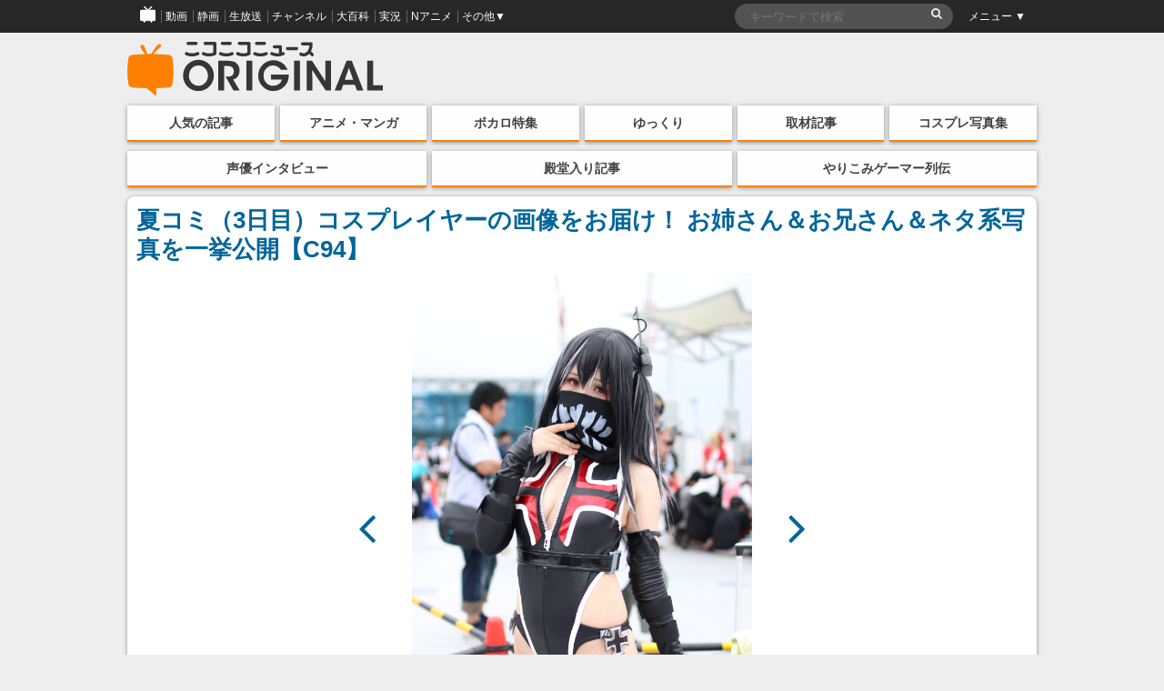

--- FILE ---
content_type: text/html; charset=UTF-8
request_url: https://originalnews.nico/124034/img_5651
body_size: 72765
content:
<!DOCTYPE html>
<html dir="ltr" lang="ja">
<head>
    <script type="text/javascript">
        window.NicoGoogleTagManagerDataLayer = [];
        var data = {};
        data.content = (function() {
            var content = {};
            content.news_site_id = 'niconewsoriginal';
            content.article_post_date = '2018-08-12';
            return content;
        })();
        window.NicoGoogleTagManagerDataLayer.push(data);
    </script>
    <!-- Google Tag Manager --><script>(function(w,d,s,l,i){w[l]=w[l]||[];w[l].push({'gtm.start':new Date().getTime(),event:'gtm.js'});var f=d.getElementsByTagName(s)[0],j=d.createElement(s),dl=l!='dataLayer'?'&l='+l:'';j.async=true;j.src='https://www.googletagmanager.com/gtm.js?id='+i+dl;f.parentNode.insertBefore(j,f);
    })(window,document,'script','NicoGoogleTagManagerDataLayer','GTM-KXT7G5G');</script>
    <!-- End Google Tag Manager -->
    <!-- Google tag (gtag.js) -->
    <script async src="https://www.googletagmanager.com/gtag/js?id=G-KVSHBB5CQJ"></script>
    <script>
        window.dataLayer = window.dataLayer || [];
        function gtag(){dataLayer.push(arguments);}
        gtag('js', new Date());
        gtag('config', 'G-KVSHBB5CQJ');
    </script>
    <meta charset="UTF-8">
    <meta http-equiv="X-UA-Compatible" content="IE=edge,chrome=1">
        
        <meta name="viewport" content="width=device-width, initial-scale=1">
    
		<!-- All in One SEO 4.1.9.4 -->
		<title>IMG_5651 | ニコニコニュース オリジナル</title>
		<meta name="robots" content="max-image-preview:large" />
		<link rel="canonical" href="https://originalnews.nico/124034/img_5651" />
		<script type="application/ld+json" class="aioseo-schema">
			{"@context":"https:\/\/schema.org","@graph":[{"@type":"WebSite","@id":"https:\/\/originalnews.nico\/#website","url":"https:\/\/originalnews.nico\/","name":"\u30cb\u30b3\u30cb\u30b3\u30cb\u30e5\u30fc\u30b9 \u30aa\u30ea\u30b8\u30ca\u30eb","description":"\u30cb\u30b3\u30cb\u30b3\u30cb\u30e5\u30fc\u30b9\u306b\u3088\u308b\u72ec\u81ea\u8a18\u4e8b\u3092\u914d\u4fe1\u3059\u308b\u30b5\u30a4\u30c8\u3067\u3059\u3002\u30a2\u30cb\u30e1\u3001\u30de\u30f3\u30ac\u3001\u793e\u4f1a\u3001\u82b8\u80fd\u3001\u653f\u6cbb\u3001\u8a00\u8ad6\u3001\u5c06\u68cb\u3001\u30b3\u30b9\u30d7\u30ec\u3001\u30b2\u30fc\u30e0\u5b9f\u6cc1\u306a\u3069\u306e\u8a71\u984c\u3092\u3001\u30cb\u30b3\u30cb\u30b3\u306a\u3089\u3067\u306f\u306e\u8996\u70b9\u3067\u304a\u5c4a\u3051\u3057\u307e\u3059\u3002","inLanguage":"ja","publisher":{"@id":"https:\/\/originalnews.nico\/#organization"}},{"@type":"Organization","@id":"https:\/\/originalnews.nico\/#organization","name":"\u30cb\u30b3\u30cb\u30b3\u30cb\u30e5\u30fc\u30b9 \u30aa\u30ea\u30b8\u30ca\u30eb","url":"https:\/\/originalnews.nico\/","logo":{"@type":"ImageObject","@id":"https:\/\/originalnews.nico\/#organizationLogo","url":"https:\/\/originalnews.nico\/wp-content\/uploads\/2018\/08\/IMG_5651.jpg"},"image":{"@id":"https:\/\/originalnews.nico\/#organizationLogo"}},{"@type":"BreadcrumbList","@id":"https:\/\/originalnews.nico\/124034\/img_5651#breadcrumblist","itemListElement":[{"@type":"ListItem","@id":"https:\/\/originalnews.nico\/#listItem","position":1,"item":{"@type":"WebPage","@id":"https:\/\/originalnews.nico\/","name":"\u30db\u30fc\u30e0","description":"\u30cb\u30b3\u30cb\u30b3\u30cb\u30e5\u30fc\u30b9\u306b\u3088\u308b\u72ec\u81ea\u8a18\u4e8b\u3092\u914d\u4fe1\u3059\u308b\u30b5\u30a4\u30c8\u3067\u3059\u3002\u30a2\u30cb\u30e1\u3001\u30de\u30f3\u30ac\u3001\u793e\u4f1a\u3001\u82b8\u80fd\u3001\u653f\u6cbb\u3001\u8a00\u8ad6\u3001\u5c06\u68cb\u3001\u30b3\u30b9\u30d7\u30ec\u3001\u30b2\u30fc\u30e0\u5b9f\u6cc1\u306a\u3069\u306e\u8a71\u984c\u3092\u3001\u30cb\u30b3\u30cb\u30b3\u306a\u3089\u3067\u306f\u306e\u8996\u70b9\u3067\u304a\u5c4a\u3051\u3057\u307e\u3059\u3002","url":"https:\/\/originalnews.nico\/"},"nextItem":"https:\/\/originalnews.nico\/124034\/img_5651#listItem"},{"@type":"ListItem","@id":"https:\/\/originalnews.nico\/124034\/img_5651#listItem","position":2,"item":{"@type":"WebPage","@id":"https:\/\/originalnews.nico\/124034\/img_5651","name":"IMG_5651","url":"https:\/\/originalnews.nico\/124034\/img_5651"},"previousItem":"https:\/\/originalnews.nico\/#listItem"}]},{"@type":"Person","@id":"https:\/\/originalnews.nico\/author\/12#author","url":"https:\/\/originalnews.nico\/author\/12","name":"originalnews_13","image":{"@type":"ImageObject","@id":"https:\/\/originalnews.nico\/124034\/img_5651#authorImage","url":"https:\/\/secure.gravatar.com\/avatar\/c8bd74aa7357c082a53cbaf1c59aafdb?s=96&d=mm&r=g","width":96,"height":96,"caption":"originalnews_13"}},{"@type":"ItemPage","@id":"https:\/\/originalnews.nico\/124034\/img_5651#itempage","url":"https:\/\/originalnews.nico\/124034\/img_5651","name":"IMG_5651 | \u30cb\u30b3\u30cb\u30b3\u30cb\u30e5\u30fc\u30b9 \u30aa\u30ea\u30b8\u30ca\u30eb","inLanguage":"ja","isPartOf":{"@id":"https:\/\/originalnews.nico\/#website"},"breadcrumb":{"@id":"https:\/\/originalnews.nico\/124034\/img_5651#breadcrumblist"},"author":"https:\/\/originalnews.nico\/author\/12#author","creator":"https:\/\/originalnews.nico\/author\/12#author","datePublished":"2018-08-12T05:38:22+09:00","dateModified":"2018-08-12T05:38:22+09:00"}]}
		</script>
		<!-- All in One SEO -->

<link rel="canonical" href="https://originalnews.nico/124034"><link rel='dns-prefetch' href='//s.w.org' />
<link rel='stylesheet' id='wp-block-library-css'  href='https://originalnews.nico/wp-includes/css/dist/block-library/style.min.css?ver=5.9.12' type='text/css' media='all' />
<link rel='stylesheet' id='wp-components-css'  href='https://originalnews.nico/wp-includes/css/dist/components/style.min.css?ver=5.9.12' type='text/css' media='all' />
<link rel='stylesheet' id='wp-block-editor-css'  href='https://originalnews.nico/wp-includes/css/dist/block-editor/style.min.css?ver=5.9.12' type='text/css' media='all' />
<link rel='stylesheet' id='wp-nux-css'  href='https://originalnews.nico/wp-includes/css/dist/nux/style.min.css?ver=5.9.12' type='text/css' media='all' />
<link rel='stylesheet' id='wp-reusable-blocks-css'  href='https://originalnews.nico/wp-includes/css/dist/reusable-blocks/style.min.css?ver=5.9.12' type='text/css' media='all' />
<link rel='stylesheet' id='wp-editor-css'  href='https://originalnews.nico/wp-includes/css/dist/editor/style.min.css?ver=5.9.12' type='text/css' media='all' />
<link rel='stylesheet' id='mux_video_block_style-css'  href='https://originalnews.nico/wp-content/plugins/ilab-media-tools/public/blocks/mediacloud-mux.blocks.style.css' type='text/css' media='all' />
<style id='global-styles-inline-css' type='text/css'>
body{--wp--preset--color--black: #000000;--wp--preset--color--cyan-bluish-gray: #abb8c3;--wp--preset--color--white: #ffffff;--wp--preset--color--pale-pink: #f78da7;--wp--preset--color--vivid-red: #cf2e2e;--wp--preset--color--luminous-vivid-orange: #ff6900;--wp--preset--color--luminous-vivid-amber: #fcb900;--wp--preset--color--light-green-cyan: #7bdcb5;--wp--preset--color--vivid-green-cyan: #00d084;--wp--preset--color--pale-cyan-blue: #8ed1fc;--wp--preset--color--vivid-cyan-blue: #0693e3;--wp--preset--color--vivid-purple: #9b51e0;--wp--preset--gradient--vivid-cyan-blue-to-vivid-purple: linear-gradient(135deg,rgba(6,147,227,1) 0%,rgb(155,81,224) 100%);--wp--preset--gradient--light-green-cyan-to-vivid-green-cyan: linear-gradient(135deg,rgb(122,220,180) 0%,rgb(0,208,130) 100%);--wp--preset--gradient--luminous-vivid-amber-to-luminous-vivid-orange: linear-gradient(135deg,rgba(252,185,0,1) 0%,rgba(255,105,0,1) 100%);--wp--preset--gradient--luminous-vivid-orange-to-vivid-red: linear-gradient(135deg,rgba(255,105,0,1) 0%,rgb(207,46,46) 100%);--wp--preset--gradient--very-light-gray-to-cyan-bluish-gray: linear-gradient(135deg,rgb(238,238,238) 0%,rgb(169,184,195) 100%);--wp--preset--gradient--cool-to-warm-spectrum: linear-gradient(135deg,rgb(74,234,220) 0%,rgb(151,120,209) 20%,rgb(207,42,186) 40%,rgb(238,44,130) 60%,rgb(251,105,98) 80%,rgb(254,248,76) 100%);--wp--preset--gradient--blush-light-purple: linear-gradient(135deg,rgb(255,206,236) 0%,rgb(152,150,240) 100%);--wp--preset--gradient--blush-bordeaux: linear-gradient(135deg,rgb(254,205,165) 0%,rgb(254,45,45) 50%,rgb(107,0,62) 100%);--wp--preset--gradient--luminous-dusk: linear-gradient(135deg,rgb(255,203,112) 0%,rgb(199,81,192) 50%,rgb(65,88,208) 100%);--wp--preset--gradient--pale-ocean: linear-gradient(135deg,rgb(255,245,203) 0%,rgb(182,227,212) 50%,rgb(51,167,181) 100%);--wp--preset--gradient--electric-grass: linear-gradient(135deg,rgb(202,248,128) 0%,rgb(113,206,126) 100%);--wp--preset--gradient--midnight: linear-gradient(135deg,rgb(2,3,129) 0%,rgb(40,116,252) 100%);--wp--preset--duotone--dark-grayscale: url('#wp-duotone-dark-grayscale');--wp--preset--duotone--grayscale: url('#wp-duotone-grayscale');--wp--preset--duotone--purple-yellow: url('#wp-duotone-purple-yellow');--wp--preset--duotone--blue-red: url('#wp-duotone-blue-red');--wp--preset--duotone--midnight: url('#wp-duotone-midnight');--wp--preset--duotone--magenta-yellow: url('#wp-duotone-magenta-yellow');--wp--preset--duotone--purple-green: url('#wp-duotone-purple-green');--wp--preset--duotone--blue-orange: url('#wp-duotone-blue-orange');--wp--preset--font-size--small: 13px;--wp--preset--font-size--medium: 20px;--wp--preset--font-size--large: 36px;--wp--preset--font-size--x-large: 42px;}.has-black-color{color: var(--wp--preset--color--black) !important;}.has-cyan-bluish-gray-color{color: var(--wp--preset--color--cyan-bluish-gray) !important;}.has-white-color{color: var(--wp--preset--color--white) !important;}.has-pale-pink-color{color: var(--wp--preset--color--pale-pink) !important;}.has-vivid-red-color{color: var(--wp--preset--color--vivid-red) !important;}.has-luminous-vivid-orange-color{color: var(--wp--preset--color--luminous-vivid-orange) !important;}.has-luminous-vivid-amber-color{color: var(--wp--preset--color--luminous-vivid-amber) !important;}.has-light-green-cyan-color{color: var(--wp--preset--color--light-green-cyan) !important;}.has-vivid-green-cyan-color{color: var(--wp--preset--color--vivid-green-cyan) !important;}.has-pale-cyan-blue-color{color: var(--wp--preset--color--pale-cyan-blue) !important;}.has-vivid-cyan-blue-color{color: var(--wp--preset--color--vivid-cyan-blue) !important;}.has-vivid-purple-color{color: var(--wp--preset--color--vivid-purple) !important;}.has-black-background-color{background-color: var(--wp--preset--color--black) !important;}.has-cyan-bluish-gray-background-color{background-color: var(--wp--preset--color--cyan-bluish-gray) !important;}.has-white-background-color{background-color: var(--wp--preset--color--white) !important;}.has-pale-pink-background-color{background-color: var(--wp--preset--color--pale-pink) !important;}.has-vivid-red-background-color{background-color: var(--wp--preset--color--vivid-red) !important;}.has-luminous-vivid-orange-background-color{background-color: var(--wp--preset--color--luminous-vivid-orange) !important;}.has-luminous-vivid-amber-background-color{background-color: var(--wp--preset--color--luminous-vivid-amber) !important;}.has-light-green-cyan-background-color{background-color: var(--wp--preset--color--light-green-cyan) !important;}.has-vivid-green-cyan-background-color{background-color: var(--wp--preset--color--vivid-green-cyan) !important;}.has-pale-cyan-blue-background-color{background-color: var(--wp--preset--color--pale-cyan-blue) !important;}.has-vivid-cyan-blue-background-color{background-color: var(--wp--preset--color--vivid-cyan-blue) !important;}.has-vivid-purple-background-color{background-color: var(--wp--preset--color--vivid-purple) !important;}.has-black-border-color{border-color: var(--wp--preset--color--black) !important;}.has-cyan-bluish-gray-border-color{border-color: var(--wp--preset--color--cyan-bluish-gray) !important;}.has-white-border-color{border-color: var(--wp--preset--color--white) !important;}.has-pale-pink-border-color{border-color: var(--wp--preset--color--pale-pink) !important;}.has-vivid-red-border-color{border-color: var(--wp--preset--color--vivid-red) !important;}.has-luminous-vivid-orange-border-color{border-color: var(--wp--preset--color--luminous-vivid-orange) !important;}.has-luminous-vivid-amber-border-color{border-color: var(--wp--preset--color--luminous-vivid-amber) !important;}.has-light-green-cyan-border-color{border-color: var(--wp--preset--color--light-green-cyan) !important;}.has-vivid-green-cyan-border-color{border-color: var(--wp--preset--color--vivid-green-cyan) !important;}.has-pale-cyan-blue-border-color{border-color: var(--wp--preset--color--pale-cyan-blue) !important;}.has-vivid-cyan-blue-border-color{border-color: var(--wp--preset--color--vivid-cyan-blue) !important;}.has-vivid-purple-border-color{border-color: var(--wp--preset--color--vivid-purple) !important;}.has-vivid-cyan-blue-to-vivid-purple-gradient-background{background: var(--wp--preset--gradient--vivid-cyan-blue-to-vivid-purple) !important;}.has-light-green-cyan-to-vivid-green-cyan-gradient-background{background: var(--wp--preset--gradient--light-green-cyan-to-vivid-green-cyan) !important;}.has-luminous-vivid-amber-to-luminous-vivid-orange-gradient-background{background: var(--wp--preset--gradient--luminous-vivid-amber-to-luminous-vivid-orange) !important;}.has-luminous-vivid-orange-to-vivid-red-gradient-background{background: var(--wp--preset--gradient--luminous-vivid-orange-to-vivid-red) !important;}.has-very-light-gray-to-cyan-bluish-gray-gradient-background{background: var(--wp--preset--gradient--very-light-gray-to-cyan-bluish-gray) !important;}.has-cool-to-warm-spectrum-gradient-background{background: var(--wp--preset--gradient--cool-to-warm-spectrum) !important;}.has-blush-light-purple-gradient-background{background: var(--wp--preset--gradient--blush-light-purple) !important;}.has-blush-bordeaux-gradient-background{background: var(--wp--preset--gradient--blush-bordeaux) !important;}.has-luminous-dusk-gradient-background{background: var(--wp--preset--gradient--luminous-dusk) !important;}.has-pale-ocean-gradient-background{background: var(--wp--preset--gradient--pale-ocean) !important;}.has-electric-grass-gradient-background{background: var(--wp--preset--gradient--electric-grass) !important;}.has-midnight-gradient-background{background: var(--wp--preset--gradient--midnight) !important;}.has-small-font-size{font-size: var(--wp--preset--font-size--small) !important;}.has-medium-font-size{font-size: var(--wp--preset--font-size--medium) !important;}.has-large-font-size{font-size: var(--wp--preset--font-size--large) !important;}.has-x-large-font-size{font-size: var(--wp--preset--font-size--x-large) !important;}
</style>
<link rel='stylesheet' id='fancybox-css'  href='https://originalnews.nico/wp-content/plugins/easy-fancybox/css/jquery.fancybox.min.css?ver=1.3.24' type='text/css' media='screen' />
<script type='text/javascript' src='https://originalnews.nico/wp-includes/js/jquery/jquery.min.js?ver=3.6.0' id='jquery-core-js'></script>
<script type='text/javascript' src='https://originalnews.nico/wp-includes/js/jquery/jquery-migrate.min.js?ver=3.3.2' id='jquery-migrate-js'></script>
<link rel="https://api.w.org/" href="https://originalnews.nico/wp-json/" /><link rel="alternate" type="application/json" href="https://originalnews.nico/wp-json/wp/v2/media/124201" /><link rel="alternate" type="application/json+oembed" href="https://originalnews.nico/wp-json/oembed/1.0/embed?url=https%3A%2F%2Foriginalnews.nico%2F124034%2Fimg_5651" />
<link rel="alternate" type="text/xml+oembed" href="https://originalnews.nico/wp-json/oembed/1.0/embed?url=https%3A%2F%2Foriginalnews.nico%2F124034%2Fimg_5651&#038;format=xml" />
<meta name="description" content="ニコニコニュースでは、毎回50万人以上の参加者が集まる同イベントの取材を実施。本記事では、会場を盛り上げたコスプレイヤーさんの写真（3日目）をお届けします。ご協力頂いたコスプレイヤーの皆さん、ありがとうございました。"><meta name="keywords" content="ニコニコニュース オリジナル,アニメ・マンガ・ゲーム,アニメ・マンガ・ゲーム,コスプレ,C94,コスプレ,コスプレイヤー,コミケ,コミックマーケット"><!-- ogp information --><meta property="og:type" content="article"/><meta property="og:title" content="夏コミ（3日目）コスプレイヤーの画像をお届け！ お姉さん＆お兄さん＆ネタ系写真を一挙公開【C94】の画像 - IMG_5651"/>
<meta property="og:url" content="https://originalnews.nico/124034/img_5651"/>
<meta property="og:image" content="https://originalnews.nico/wp-content/uploads/2018/08/IMG_5651.jpg" />
<meta property="og:site_name" content="ニコニコニュース オリジナル"/>
<meta property="og:description"
          content="ニコニコニュースでは、毎回50万人以上の参加者が集まる同イベントの取材を実施。本記事では、会場を盛り上げたコスプレイヤーさんの写真（3日目）をお届けします。ご協力頂いたコスプレイヤーの皆さん、ありがとうございました。"/>
<meta property="og:locale" content="ja_JP"><meta name="twitter:card" content="summary_large_image">
  <meta name="twitter:site" content="@nico_nico_news">
  <meta name="twitter:creator" content="@nico_nico_news"><meta name="twitter:image" content="https://originalnews.nico/wp-content/uploads/2018/08/IMG_5651.jpg"><meta name="twitter:title" content="夏コミ（3日目）コスプレイヤーの画像をお届け！ お姉さん＆お兄さん＆ネタ系写真を一挙公開【C94】の画像 - IMG_5651"><meta name="twitter:description" content="ニコニコニュースでは、毎回50万人以上の参加者が集まる同イベントの取材を実施。本記事では、会場を盛り上げたコスプレイヤーさんの写真（3日目）をお届けします。ご協力頂いたコスプレイヤーの皆さん、ありがとうございました。">    <link rel="shortcut icon" href="https://originalnews.nico/wp-content/themes/niconiconewsorg/images/pc_favicon.ico" />
    <link rel="apple-touch-icon" href="https://originalnews.nico/wp-content/themes/niconiconewsorg/images/apple-touch-icon-precomposed.png" />
        <link rel="stylesheet" href="https://originalnews.nico/wp-content/themes/niconiconewsorg/css/siteHeader.pc.css">
        <script type="text/javascript" charset="utf-8" src="https://res.ads.nicovideo.jp/assets/js/ads2.js?ref=originalnews"></script>
    <link href="//maxcdn.bootstrapcdn.com/font-awesome/4.7.0/css/font-awesome.css" rel="stylesheet">
    <link rel="stylesheet" href="https://originalnews.nico/wp-content/themes/niconiconewsorg/css/nicolib-CommonNotificationHeader.css">
    <link rel="stylesheet" href="https://originalnews.nico/wp-content/themes/niconiconewsorg/css/swiper.min.css">
    <link rel="stylesheet" href="https://originalnews.nico/wp-content/themes/niconiconewsorg/css/fontello.css">
    <link rel="stylesheet" href="https://originalnews.nico/wp-content/themes/niconiconewsorg/css/responsive.gs.12col.css">
    <link rel="stylesheet" href="https://originalnews.nico/wp-content/themes/niconiconewsorg/css/screen.css?var=202307071401">
        <link rel="alternate" type="application/rss+xml" title="RSS" href="https://originalnews.nico/feed" />
    <script src="https://originalnews.nico/wp-content/themes/niconiconewsorg/js/jquery.js"></script>
    <script src="https://originalnews.nico/wp-content/themes/niconiconewsorg/js/js.cookie.js"></script>
        <script>
    (function(i,s,o,g,r,a,m){i['GoogleAnalyticsObject']=r;i[r]=i[r]||function(){
    (i[r].q=i[r].q||[]).push(arguments)},i[r].l=1*new Date();a=s.createElement(o),
    m=s.getElementsByTagName(o)[0];a.async=1;a.src=g;m.parentNode.insertBefore(a,m)
    })(window,document,'script','https://www.google-analytics.com/analytics.js','ga');
    ga('create', 'UA-81447733-1', 'auto');
    ga('send', 'pageview', {'dimension1':'2018-08-12'});
    </script>
        <script type="text/javascript">
    window._pt_lt = new Date().getTime();
    window._pt_sp_2 = [];
    _pt_sp_2.push('setAccount,2298d706');
    _pt_sp_2.push('setSampleRate,200');
    var _protocol = (("https:" == document.location.protocol) ? " https://" : " http://");
    (function() {
        var atag = document.createElement('script'); atag.type = 'text/javascript'; atag.async = true;
        atag.src = _protocol + 'js.ptengine.jp/pta.js';
        var stag = document.createElement('script'); stag.type = 'text/javascript'; stag.async = true;
        stag.src = _protocol + 'js.ptengine.jp/pts.js';
        var s = document.getElementsByTagName('script')[0];
        s.parentNode.insertBefore(atag, s);s.parentNode.insertBefore(stag, s);
    })();
    </script>
    <script src="https://originalnews.nico/wp-content/themes/niconiconewsorg/js/common.js?202307071401"></script>
        <script src="https://originalnews.nico/wp-content/themes/niconiconewsorg/js/common_pc.js?202307071401"></script>
    	<script type="text/javascript" src="https://wktk.cdn.nimg.jp/wktkjs/3/wktk.min.js"></script>
</head>
<body id="pageTop" class="attachment attachment-template-default single single-attachment postid-124201 attachmentid-124201 attachment-jpeg">
<!-- Google Tag Manager (noscript) -->
<noscript><iframe src="https://www.googletagmanager.com/ns.html?id=GTM-KXT7G5G"
height="0" width="0" style="display:none;visibility:hidden"></iframe></noscript>
<!-- End Google Tag Manager (noscript) -->
<!--twitter-->
<script>!function(d,s,id){var js,fjs=d.getElementsByTagName(s)[0],p=/^http:/.test(d.location)?'http':'https';if(!d.getElementById(id)){js=d.createElement(s);js.id=id;js.src=p+'://platform.twitter.com/widgets.js';fjs.parentNode.insertBefore(js,fjs);}}(document, 'script', 'twitter-wjs');</script>

<!-- PCヘッダー -->
<div id="PAGEHEADMENU">
    <!-- COMMON HEAD -->
    <div id="siteHeader">
        <div id="siteHeaderInner">
            <ul class="siteHeaderGlovalNavigation">
                <li><a href="https://www.nicovideo.jp/?cmnhd_ref=device%3Dpc%26site%3Dnewsoriginal%26pos%3Dheader_servicelink"><span><img src="https://originalnews.nico/wp-content/themes/niconiconewsorg/images/niconico-icon.png" alt="niconico"></span></a></li>
                <li><a href="https://www.nicovideo.jp/video_top/?cmnhd_ref=device%3Dpc%26site%3Dnewsoriginal%26pos%3Dheader_servicelink"><span>動画</span></a></li>
                <li><a href="https://seiga.nicovideo.jp/?cmnhd_ref=device%3Dpc%26site%3Dnewsoriginal%26pos%3Dheader_servicelink"><span>静画</span></a></li>
                <li><a href="https://live.nicovideo.jp/?cmnhd_ref=device%3Dpc%26site%3Dnewsoriginal%26pos%3Dheader_servicelink"><span>生放送</span></a></li>
                <li><a href="https://ch.nicovideo.jp/?cmnhd_ref=device%3Dpc%26site%3Dnewsoriginal%26pos%3Dheader_servicelink"><span>チャンネル</span></a></li>
                <li><a href="https://dic.nicovideo.jp/?cmnhd_ref=device%3Dpc%26site%3Dnewsoriginal%26pos%3Dheader_servicelink"><span>大百科</span></a></li>
                <li><a href="https://jk.nicovideo.jp/?cmnhd_ref=device%3Dpc%26site%3Dnewsoriginal%26pos%3Dheader_servicelink"><span>実況</span></a></li>
                <li><a href="https://anime.nicovideo.jp/?cmnhd_ref=device%3Dpc%26site%3Dnewsoriginal%26pos%3Dheader_servicelink"><span>Nアニメ</span></a></li>
                <li class="siteHeaderOther" id="siteHeaderLeftMenu">
                    <a href="javascript:void(0);"><span>その他▼</span></a>
                    <ul id="siteHeaderLeftMenuContainer" style="display: none;">
                        <li><a href="https://ch.nicovideo.jp/portal/blomaga?cmnhd_ref=device%3Dpc%26site%3Dnewsoriginal%26pos%3Dheader_servicelink">ブロマガ</a></li>
                        <li><a href="https://koken.nicovideo.jp/?cmnhd_ref=device%3Dpc%26site%3Dnewsoriginal%26pos%3Dheader_servicelink">ニコニ貢献</a></li>
                        <li><a href="https://commons.nicovideo.jp/?cmnhd_ref=device%3Dpc%26site%3Dnewsoriginal%26pos%3Dheader_servicelink">コモンズ</a></li>
                        <li><a href="https://3d.nicovideo.jp/?cmnhd_ref=device%3Dpc%26site%3Dnewsoriginal%26pos%3Dheader_servicelink">ニコニ立体</a></li>
                        <li><a href="https://nicoft.io/?cmnhd_ref=device%3Dpc%26site%3Dnewsoriginal%26pos%3Dheader_servicelink">NicoFT</a></li>
                        <li><a href="https://com.nicovideo.jp/?cmnhd_ref=device%3Dpc%26site%3Dnewsoriginal%26pos%3Dheader_servicelink">コミュ二ティ</a></li>
                        <li><a href="https://news.nicovideo.jp/?cmnhd_ref=device%3Dpc%26site%3Dnewsoriginal%26pos%3Dheader_servicelink">ニュース</a></li>
                        <li><a href="https://q.nicovideo.jp/?cmnhd_ref=device%3Dpc%26site%3Dnewsoriginal%26pos%3Dheader_servicelink">ニコニコQ</a></li>
                        <li class="menuServiceList"><a href="http://site.nicovideo.jp/service_list?header">もっと見る</a></li>
                    </ul>
                </li>
            </ul>

            <div class="siteHeaderSearch">
                
<form role="search" action="https://originalnews.nico/">
  <fieldset>
    <input type="text" name="s" maxlength="2000" value="" id="search" placeholder="キーワードで検索" />
    <input type="submit" value="&#xf002;" />
  </fieldset>
</form>
            </div>

            <ul class="siteHeaderMenuList">
                <li class="siteHeaderOther" id="siteHeaderRightMenu">
                    <a href="javascript:void(0);"><span>メニュー ▼</span></a>
                    <ul style="display: none;" id="siteHeaderRightMenuContainer">
                        <li><a href="https://news.nicovideo.jp/">コメント新着</a></li>
                        <li><a href="https://news.nicovideo.jp/topiclist">トピックス</a></li>
                        <li><a href="https://news.nicovideo.jp/ranking">ランキング</a></li>
                        <li><a href="https://news.nicovideo.jp/media">配信メディア</a></li>
                        <li id="siteHeaderRightMenuUnfix" style="display: block;"><a href="javascript:void(0);">ヘッダー:<span class="siteHeaderScroll">追従</span></a></li>
                        <li id="siteHeaderRightMenuFix" style="display: none;"><a href="javascript:void(0);">ヘッダー:<span class="siteHeaderFix">固定</span></a></li>
                    </ul>
                </li>
            </ul>
        </div>
    </div>
    <!-- COMMON HEAD -->
</div>
<!-- PAGEHEADMENU -->


<div class="wrapper container"><!--wrapper container-->
        <header class="bodyHead row">
        <p class="bodyHead_logo"><a href="/" title="ニコニコニュース オリジナル"><img src="https://originalnews.nico/wp-content/themes/niconiconewsorg/images/logotype.svg" alt="ニコニコニュース オリジナル"></a></p>
        
                        <div id="pc_news_org_watch_468x60_north" style="margin-left:auto;">
        </div>
        <script type="text/javascript" charset="utf-8">
            new Ads.Advertisement({
                zone: 1322     // ゾーンID
            }).set('pc_news_org_watch_468x60_north');
        </script>
                <!-- <div class="pc_banner_468-60" style="width:404px;">
            <a class="gaTrackEvent" data-category="header_banner" data-action="1" href="https://originalnews.nico/68176" style="overflow:hidden;display:block;border-radius:5px;box-shadow:0px 1px 5px rgba(0,0,0,0.4)"><img src="https://originalnews.nico/wp-content/uploads/2017/12/C93_top-migiue_banner.jpg" alt="コミックマーケット93特集"></a>
        </div> -->
    </header>
    <nav id="top-nav" class="menu-navigation-container"><ul id="menu-navigation" class="menu"><li id="menu-item-3333" class="menu-item menu-item-type-custom menu-item-object-custom menu-item-3333"><a href="/category/ninki?ref=topbar">人気の記事</a></li>
<li id="menu-item-3334" class="menu-item menu-item-type-custom menu-item-object-custom menu-item-3334"><a href="/category/anime_manga?ref=topbar">アニメ・マンガ</a></li>
<li id="menu-item-37290" class="menu-item menu-item-type-custom menu-item-object-custom menu-item-37290"><a href="/category/niconico/vocalo_p?ref=topbar">ボカロ特集</a></li>
<li id="menu-item-37289" class="menu-item menu-item-type-custom menu-item-object-custom menu-item-37289"><a href="/tag/ゆっくり解説?ref=topbar">ゆっくり</a></li>
<li id="menu-item-3331" class="menu-item menu-item-type-custom menu-item-object-custom menu-item-3331"><a href="/category/interview?ref=topbar">取材記事</a></li>
<li id="menu-item-3332" class="menu-item menu-item-type-custom menu-item-object-custom menu-item-3332"><a href="/tag/コスプレイヤー?ref=topbar">コスプレ写真集</a></li>
</ul></nav><nav id="top-nav2" class="menu-navigation2-container"><ul id="menu-navigation2" class="menu"><li id="menu-item-37434" class="menu-item menu-item-type-custom menu-item-object-custom menu-item-37434"><a href="/tag/声優インタビュー?ref=topbar">声優インタビュー</a></li>
<li id="menu-item-40225" class="menu-item menu-item-type-custom menu-item-object-custom menu-item-40225"><a href="/category/dendo?ref=topbar">殿堂入り記事</a></li>
<li id="menu-item-37433" class="menu-item menu-item-type-custom menu-item-object-custom menu-item-37433"><a href="/tag/やりこみゲーマー列伝?ref=topbar">やりこみゲーマー列伝</a></li>
</ul></nav>
    
    <div id="singleImgWrap">
    <h1><a href="https://originalnews.nico/124034">夏コミ（3日目）コスプレイヤーの画像をお届け！ お姉さん＆お兄さん＆ネタ系写真を一挙公開【C94】</a></h1>
    <div id="mainBoard">
            <a href="https://originalnews.nico/124034/img_5649"><i class="fa fa-angle-left" aria-hidden="true"></i></a>
            <div class="mainImg">
            <a href="https://originalnews.nico/wp-content/uploads/2018/08/IMG_5651.jpg">
                <img src="https://originalnews.nico/wp-content/uploads/2018/08/IMG_5651.jpg" style="width:auto;">
                <span class="imgIndex">88 / 195</span>
            </a>
        </div>
            <a href="https://originalnews.nico/124034/img_5690"><i class="fa fa-angle-right" aria-hidden="true"></i></a>
        </div>
    <p id="imgCaption"></p>
    <ul id="gallery">
                <li><a href="https://originalnews.nico/124034/c9420046" style="background-image:url(https://originalnews.nico/wp-content/uploads/2018/08/C9420046-250x250.jpg)"></a></li>
                <li><a href="https://originalnews.nico/124034/c9420043" style="background-image:url(https://originalnews.nico/wp-content/uploads/2018/08/C9420043-250x250.jpg)"></a></li>
                <li><a href="https://originalnews.nico/124034/c9420040" style="background-image:url(https://originalnews.nico/wp-content/uploads/2018/08/C9420040-250x250.jpg)"></a></li>
                <li><a href="https://originalnews.nico/124034/c9420035" style="background-image:url(https://originalnews.nico/wp-content/uploads/2018/08/C9420035-250x250.jpg)"></a></li>
                <li><a href="https://originalnews.nico/124034/c9420028" style="background-image:url(https://originalnews.nico/wp-content/uploads/2018/08/C9420028-250x250.jpg)"></a></li>
                <li><a href="https://originalnews.nico/124034/c9420019" style="background-image:url(https://originalnews.nico/wp-content/uploads/2018/08/C9420019-250x250.jpg)"></a></li>
                <li><a href="https://originalnews.nico/124034/c9420014" style="background-image:url(https://originalnews.nico/wp-content/uploads/2018/08/C9420014-250x250.jpg)"></a></li>
                <li><a href="https://originalnews.nico/124034/c9420004" style="background-image:url(https://originalnews.nico/wp-content/uploads/2018/08/C9420004-250x250.jpg)"></a></li>
                <li><a href="https://originalnews.nico/124034/c9420132" style="background-image:url(https://originalnews.nico/wp-content/uploads/2018/08/C9420132-250x250.jpg)"></a></li>
                <li><a href="https://originalnews.nico/124034/c9420127" style="background-image:url(https://originalnews.nico/wp-content/uploads/2018/08/C9420127-250x250.jpg)"></a></li>
                <li><a href="https://originalnews.nico/124034/c9420124" style="background-image:url(https://originalnews.nico/wp-content/uploads/2018/08/C9420124-250x250.jpg)"></a></li>
                <li><a href="https://originalnews.nico/124034/c9420122" style="background-image:url(https://originalnews.nico/wp-content/uploads/2018/08/C9420122-250x250.jpg)"></a></li>
                <li><a href="https://originalnews.nico/124034/c9420147" style="background-image:url(https://originalnews.nico/wp-content/uploads/2018/08/C9420147-250x250.jpg)"></a></li>
                <li><a href="https://originalnews.nico/124034/c9420145" style="background-image:url(https://originalnews.nico/wp-content/uploads/2018/08/C9420145-250x250.jpg)"></a></li>
                <li><a href="https://originalnews.nico/124034/c9420143" style="background-image:url(https://originalnews.nico/wp-content/uploads/2018/08/C9420143-250x250.jpg)"></a></li>
                <li><a href="https://originalnews.nico/124034/c9420141" style="background-image:url(https://originalnews.nico/wp-content/uploads/2018/08/C9420141-250x250.jpg)"></a></li>
                <li><a href="https://originalnews.nico/124034/c9421138" style="background-image:url(https://originalnews.nico/wp-content/uploads/2018/08/C9421138-250x250.jpg)"></a></li>
                <li><a href="https://originalnews.nico/124034/c9421135" style="background-image:url(https://originalnews.nico/wp-content/uploads/2018/08/C9421135-250x250.jpg)"></a></li>
                <li><a href="https://originalnews.nico/124034/c9421133" style="background-image:url(https://originalnews.nico/wp-content/uploads/2018/08/C9421133-250x250.jpg)"></a></li>
                <li><a href="https://originalnews.nico/124034/c9421131" style="background-image:url(https://originalnews.nico/wp-content/uploads/2018/08/C9421131-250x250.jpg)"></a></li>
                <li><a href="https://originalnews.nico/124034/c9421123" style="background-image:url(https://originalnews.nico/wp-content/uploads/2018/08/C9421123-250x250.jpg)"></a></li>
                <li><a href="https://originalnews.nico/124034/c9421128" style="background-image:url(https://originalnews.nico/wp-content/uploads/2018/08/C9421128-250x250.jpg)"></a></li>
                <li><a href="https://originalnews.nico/124034/c9421127" style="background-image:url(https://originalnews.nico/wp-content/uploads/2018/08/C9421127-250x250.jpg)"></a></li>
                <li><a href="https://originalnews.nico/124034/c9421124" style="background-image:url(https://originalnews.nico/wp-content/uploads/2018/08/C9421124-250x250.jpg)"></a></li>
                <li><a href="https://originalnews.nico/124034/c9420800" style="background-image:url(https://originalnews.nico/wp-content/uploads/2019/08/C9420800-250x250.jpg)"></a></li>
                <li><a href="https://originalnews.nico/124034/c9420794" style="background-image:url(https://originalnews.nico/wp-content/uploads/2019/08/C9420794-250x250.jpg)"></a></li>
                <li><a href="https://originalnews.nico/124034/c9420781" style="background-image:url(https://originalnews.nico/wp-content/uploads/2019/08/C9420781-250x250.jpg)"></a></li>
                <li><a href="https://originalnews.nico/124034/c9420780" style="background-image:url(https://originalnews.nico/wp-content/uploads/2019/08/C9420780-250x250.jpg)"></a></li>
                <li><a href="https://originalnews.nico/124034/c9420874" style="background-image:url(https://originalnews.nico/wp-content/uploads/2019/08/C9420874-250x250.jpg)"></a></li>
                <li><a href="https://originalnews.nico/124034/c9420871" style="background-image:url(https://originalnews.nico/wp-content/uploads/2019/08/C9420871-250x250.jpg)"></a></li>
                <li><a href="https://originalnews.nico/124034/c9420867" style="background-image:url(https://originalnews.nico/wp-content/uploads/2019/08/C9420867-250x250.jpg)"></a></li>
                <li><a href="https://originalnews.nico/124034/c9420864" style="background-image:url(https://originalnews.nico/wp-content/uploads/2019/08/C9420864-250x250.jpg)"></a></li>
                <li><a href="https://originalnews.nico/124034/c9420884" style="background-image:url(https://originalnews.nico/wp-content/uploads/2019/08/C9420884-250x250.jpg)"></a></li>
                <li><a href="https://originalnews.nico/124034/c9420881" style="background-image:url(https://originalnews.nico/wp-content/uploads/2019/08/C9420881-250x250.jpg)"></a></li>
                <li><a href="https://originalnews.nico/124034/c9420877" style="background-image:url(https://originalnews.nico/wp-content/uploads/2019/08/C9420877-250x250.jpg)"></a></li>
                <li><a href="https://originalnews.nico/124034/c9420875" style="background-image:url(https://originalnews.nico/wp-content/uploads/2019/08/C9420875-250x250.jpg)"></a></li>
                <li><a href="https://originalnews.nico/124034/c9420978" style="background-image:url(https://originalnews.nico/wp-content/uploads/2019/08/C9420978-250x250.jpg)"></a></li>
                <li><a href="https://originalnews.nico/124034/c9420973" style="background-image:url(https://originalnews.nico/wp-content/uploads/2019/08/C9420973-250x250.jpg)"></a></li>
                <li><a href="https://originalnews.nico/124034/c9420969" style="background-image:url(https://originalnews.nico/wp-content/uploads/2019/08/C9420969-250x250.jpg)"></a></li>
                <li><a href="https://originalnews.nico/124034/c9420965" style="background-image:url(https://originalnews.nico/wp-content/uploads/2019/08/C9420965-250x250.jpg)"></a></li>
                <li><a href="https://originalnews.nico/124034/c9420830" style="background-image:url(https://originalnews.nico/wp-content/uploads/2019/08/C9420830-250x250.jpg)"></a></li>
                <li><a href="https://originalnews.nico/124034/c9420824" style="background-image:url(https://originalnews.nico/wp-content/uploads/2019/08/C9420824-250x250.jpg)"></a></li>
                <li><a href="https://originalnews.nico/124034/c9420816" style="background-image:url(https://originalnews.nico/wp-content/uploads/2019/08/C9420816-250x250.jpg)"></a></li>
                <li><a href="https://originalnews.nico/124034/c9420815" style="background-image:url(https://originalnews.nico/wp-content/uploads/2019/08/C9420815-250x250.jpg)"></a></li>
                <li><a href="https://originalnews.nico/124034/c9420850" style="background-image:url(https://originalnews.nico/wp-content/uploads/2019/08/C9420850-250x250.jpg)"></a></li>
                <li><a href="https://originalnews.nico/124034/c9420847" style="background-image:url(https://originalnews.nico/wp-content/uploads/2019/08/C9420847-250x250.jpg)"></a></li>
                <li><a href="https://originalnews.nico/124034/c9420843" style="background-image:url(https://originalnews.nico/wp-content/uploads/2019/08/C9420843-250x250.jpg)"></a></li>
                <li><a href="https://originalnews.nico/124034/c9420836" style="background-image:url(https://originalnews.nico/wp-content/uploads/2019/08/C9420836-250x250.jpg)"></a></li>
                <li><a href="https://originalnews.nico/124034/c9420753" style="background-image:url(https://originalnews.nico/wp-content/uploads/2019/08/C9420753-250x250.jpg)"></a></li>
                <li><a href="https://originalnews.nico/124034/c9420768" style="background-image:url(https://originalnews.nico/wp-content/uploads/2019/08/C9420768-250x250.jpg)"></a></li>
                <li><a href="https://originalnews.nico/124034/c9420766" style="background-image:url(https://originalnews.nico/wp-content/uploads/2019/08/C9420766-250x250.jpg)"></a></li>
                <li><a href="https://originalnews.nico/124034/c9420771" style="background-image:url(https://originalnews.nico/wp-content/uploads/2019/08/C9420771-250x250.jpg)"></a></li>
                <li><a href="https://originalnews.nico/124034/c9421013" style="background-image:url(https://originalnews.nico/wp-content/uploads/2019/08/C9421013-250x250.jpg)"></a></li>
                <li><a href="https://originalnews.nico/124034/c9421006" style="background-image:url(https://originalnews.nico/wp-content/uploads/2019/08/C9421006-250x250.jpg)"></a></li>
                <li><a href="https://originalnews.nico/124034/c9420994" style="background-image:url(https://originalnews.nico/wp-content/uploads/2019/08/C9420994-250x250.jpg)"></a></li>
                <li><a href="https://originalnews.nico/124034/c9420989" style="background-image:url(https://originalnews.nico/wp-content/uploads/2019/08/C9420989-250x250.jpg)"></a></li>
                <li><a href="https://originalnews.nico/124034/c9420707" style="background-image:url(https://originalnews.nico/wp-content/uploads/2019/08/C9420707-250x250.jpg)"></a></li>
                <li><a href="https://originalnews.nico/124034/c9420703" style="background-image:url(https://originalnews.nico/wp-content/uploads/2019/08/C9420703-250x250.jpg)"></a></li>
                <li><a href="https://originalnews.nico/124034/c9420698" style="background-image:url(https://originalnews.nico/wp-content/uploads/2019/08/C9420698-250x250.jpg)"></a></li>
                <li><a href="https://originalnews.nico/124034/c9420697" style="background-image:url(https://originalnews.nico/wp-content/uploads/2019/08/C9420697-250x250.jpg)"></a></li>
                <li><a href="https://originalnews.nico/124034/img_5902" style="background-image:url(https://originalnews.nico/wp-content/uploads/2018/08/IMG_5902-250x250.jpg)"></a></li>
                <li><a href="https://originalnews.nico/124034/img_5901" style="background-image:url(https://originalnews.nico/wp-content/uploads/2018/08/IMG_5901-250x250.jpg)"></a></li>
                <li><a href="https://originalnews.nico/124034/img_5900" style="background-image:url(https://originalnews.nico/wp-content/uploads/2018/08/IMG_5900-250x250.jpg)"></a></li>
                <li><a href="https://originalnews.nico/124034/img_5898" style="background-image:url(https://originalnews.nico/wp-content/uploads/2018/08/IMG_5898-250x250.jpg)"></a></li>
                <li><a href="https://originalnews.nico/124034/img_5815" style="background-image:url(https://originalnews.nico/wp-content/uploads/2018/08/IMG_5815-250x250.jpg)"></a></li>
                <li><a href="https://originalnews.nico/124034/img_5812" style="background-image:url(https://originalnews.nico/wp-content/uploads/2018/08/IMG_5812-250x250.jpg)"></a></li>
                <li><a href="https://originalnews.nico/124034/img_5811" style="background-image:url(https://originalnews.nico/wp-content/uploads/2018/08/IMG_5811-250x250.jpg)"></a></li>
                <li><a href="https://originalnews.nico/124034/img_5810" style="background-image:url(https://originalnews.nico/wp-content/uploads/2018/08/IMG_5810-250x250.jpg)"></a></li>
                <li><a href="https://originalnews.nico/124034/img_5873" style="background-image:url(https://originalnews.nico/wp-content/uploads/2018/08/IMG_5873-250x250.jpg)"></a></li>
                <li><a href="https://originalnews.nico/124034/img_5872" style="background-image:url(https://originalnews.nico/wp-content/uploads/2018/08/IMG_5872-250x250.jpg)"></a></li>
                <li><a href="https://originalnews.nico/124034/img_5871" style="background-image:url(https://originalnews.nico/wp-content/uploads/2018/08/IMG_5871-250x250.jpg)"></a></li>
                <li><a href="https://originalnews.nico/124034/img_5870" style="background-image:url(https://originalnews.nico/wp-content/uploads/2018/08/IMG_5870-250x250.jpg)"></a></li>
                <li><a href="https://originalnews.nico/124034/img_5869" style="background-image:url(https://originalnews.nico/wp-content/uploads/2018/08/IMG_5869-250x250.jpg)"></a></li>
                <li><a href="https://originalnews.nico/124034/img_5865" style="background-image:url(https://originalnews.nico/wp-content/uploads/2018/08/IMG_5865-250x250.jpg)"></a></li>
                <li><a href="https://originalnews.nico/124034/img_5863" style="background-image:url(https://originalnews.nico/wp-content/uploads/2018/08/IMG_5863-250x250.jpg)"></a></li>
                <li><a href="https://originalnews.nico/124034/img_5862" style="background-image:url(https://originalnews.nico/wp-content/uploads/2018/08/IMG_5862-250x250.jpg)"></a></li>
                <li><a href="https://originalnews.nico/124034/img_5713" style="background-image:url(https://originalnews.nico/wp-content/uploads/2018/08/IMG_5713-250x250.jpg)"></a></li>
                <li><a href="https://originalnews.nico/124034/img_5717" style="background-image:url(https://originalnews.nico/wp-content/uploads/2018/08/IMG_5717-250x250.jpg)"></a></li>
                <li><a href="https://originalnews.nico/124034/img_5714" style="background-image:url(https://originalnews.nico/wp-content/uploads/2018/08/IMG_5714-250x250.jpg)"></a></li>
                <li><a href="https://originalnews.nico/124034/img_5709" style="background-image:url(https://originalnews.nico/wp-content/uploads/2018/08/IMG_5709-250x250.jpg)"></a></li>
                <li><a href="https://originalnews.nico/124034/img_5632" style="background-image:url(https://originalnews.nico/wp-content/uploads/2018/08/IMG_5632-250x250.jpg)"></a></li>
                <li><a href="https://originalnews.nico/124034/img_5633" style="background-image:url(https://originalnews.nico/wp-content/uploads/2018/08/IMG_5633-250x250.jpg)"></a></li>
                <li><a href="https://originalnews.nico/124034/img_5637" style="background-image:url(https://originalnews.nico/wp-content/uploads/2018/08/IMG_5637-250x250.jpg)"></a></li>
                <li><a href="https://originalnews.nico/124034/img_5639" style="background-image:url(https://originalnews.nico/wp-content/uploads/2018/08/IMG_5639-250x250.jpg)"></a></li>
                <li><a href="https://originalnews.nico/124034/img_5646" style="background-image:url(https://originalnews.nico/wp-content/uploads/2018/08/IMG_5646-250x250.jpg)"></a></li>
                <li><a href="https://originalnews.nico/124034/img_5648" style="background-image:url(https://originalnews.nico/wp-content/uploads/2018/08/IMG_5648-250x250.jpg)"></a></li>
                <li><a href="https://originalnews.nico/124034/img_5649" style="background-image:url(https://originalnews.nico/wp-content/uploads/2018/08/IMG_5649-250x250.jpg)"></a></li>
                <li class="current"><a href="https://originalnews.nico/124034/img_5651" style="background-image:url(https://originalnews.nico/wp-content/uploads/2018/08/IMG_5651.jpg)"></a></li>
                <li><a href="https://originalnews.nico/124034/img_5690" style="background-image:url(https://originalnews.nico/wp-content/uploads/2018/08/IMG_5690-250x250.jpg)"></a></li>
                <li><a href="https://originalnews.nico/124034/img_5687" style="background-image:url(https://originalnews.nico/wp-content/uploads/2018/08/IMG_5687-250x250.jpg)"></a></li>
                <li><a href="https://originalnews.nico/124034/img_5685" style="background-image:url(https://originalnews.nico/wp-content/uploads/2018/08/IMG_5685-250x250.jpg)"></a></li>
                <li><a href="https://originalnews.nico/124034/img_5681" style="background-image:url(https://originalnews.nico/wp-content/uploads/2018/08/IMG_5681-250x250.jpg)"></a></li>
                <li><a href="https://originalnews.nico/124034/img_5593" style="background-image:url(https://originalnews.nico/wp-content/uploads/2018/08/IMG_5593-250x250.jpg)"></a></li>
                <li><a href="https://originalnews.nico/124034/img_5592" style="background-image:url(https://originalnews.nico/wp-content/uploads/2018/08/IMG_5592-250x250.jpg)"></a></li>
                <li><a href="https://originalnews.nico/124034/img_5591" style="background-image:url(https://originalnews.nico/wp-content/uploads/2018/08/IMG_5591-250x250.jpg)"></a></li>
                <li><a href="https://originalnews.nico/124034/img_5588" style="background-image:url(https://originalnews.nico/wp-content/uploads/2018/08/IMG_5588-250x250.jpg)"></a></li>
                <li><a href="https://originalnews.nico/124034/img_5618" style="background-image:url(https://originalnews.nico/wp-content/uploads/2018/08/IMG_5618-250x250.jpg)"></a></li>
                <li><a href="https://originalnews.nico/124034/img_5616" style="background-image:url(https://originalnews.nico/wp-content/uploads/2018/08/IMG_5616-250x250.jpg)"></a></li>
                <li><a href="https://originalnews.nico/124034/img_5608" style="background-image:url(https://originalnews.nico/wp-content/uploads/2018/08/IMG_5608-250x250.jpg)"></a></li>
                <li><a href="https://originalnews.nico/124034/img_5607" style="background-image:url(https://originalnews.nico/wp-content/uploads/2018/08/IMG_5607-250x250.jpg)"></a></li>
                <li><a href="https://originalnews.nico/124034/c9420681" style="background-image:url(https://originalnews.nico/wp-content/uploads/2019/08/C9420681-250x250.jpg)"></a></li>
                <li><a href="https://originalnews.nico/124034/c9420661" style="background-image:url(https://originalnews.nico/wp-content/uploads/2019/08/C9420661-250x250.jpg)"></a></li>
                <li><a href="https://originalnews.nico/124034/c9420674" style="background-image:url(https://originalnews.nico/wp-content/uploads/2019/08/C9420674-250x250.jpg)"></a></li>
                <li><a href="https://originalnews.nico/124034/c9420676" style="background-image:url(https://originalnews.nico/wp-content/uploads/2019/08/C9420676-250x250.jpg)"></a></li>
                <li><a href="https://originalnews.nico/124034/c9421073" style="background-image:url(https://originalnews.nico/wp-content/uploads/2019/08/C9421073-250x250.jpg)"></a></li>
                <li><a href="https://originalnews.nico/124034/c9421068" style="background-image:url(https://originalnews.nico/wp-content/uploads/2019/08/C9421068-250x250.jpg)"></a></li>
                <li><a href="https://originalnews.nico/124034/c9421062" style="background-image:url(https://originalnews.nico/wp-content/uploads/2019/08/C9421062-250x250.jpg)"></a></li>
                <li><a href="https://originalnews.nico/124034/c9421060" style="background-image:url(https://originalnews.nico/wp-content/uploads/2019/08/C9421060-250x250.jpg)"></a></li>
                <li><a href="https://originalnews.nico/124034/c9421042" style="background-image:url(https://originalnews.nico/wp-content/uploads/2019/08/C9421042-250x250.jpg)"></a></li>
                <li><a href="https://originalnews.nico/124034/c9421032" style="background-image:url(https://originalnews.nico/wp-content/uploads/2019/08/C9421032-250x250.jpg)"></a></li>
                <li><a href="https://originalnews.nico/124034/c9421029" style="background-image:url(https://originalnews.nico/wp-content/uploads/2019/08/C9421029-250x250.jpg)"></a></li>
                <li><a href="https://originalnews.nico/124034/c9421022" style="background-image:url(https://originalnews.nico/wp-content/uploads/2019/08/C9421022-250x250.jpg)"></a></li>
                <li><a href="https://originalnews.nico/124034/c9421107" style="background-image:url(https://originalnews.nico/wp-content/uploads/2019/08/C9421107-250x250.jpg)"></a></li>
                <li><a href="https://originalnews.nico/124034/c9421101" style="background-image:url(https://originalnews.nico/wp-content/uploads/2019/08/C9421101-250x250.jpg)"></a></li>
                <li><a href="https://originalnews.nico/124034/c9421093" style="background-image:url(https://originalnews.nico/wp-content/uploads/2019/08/C9421093-250x250.jpg)"></a></li>
                <li><a href="https://originalnews.nico/124034/c9421083" style="background-image:url(https://originalnews.nico/wp-content/uploads/2019/08/C9421083-250x250.jpg)"></a></li>
                <li><a href="https://originalnews.nico/124034/c9420959" style="background-image:url(https://originalnews.nico/wp-content/uploads/2019/08/C9420959-250x250.jpg)"></a></li>
                <li><a href="https://originalnews.nico/124034/c9420950" style="background-image:url(https://originalnews.nico/wp-content/uploads/2019/08/C9420950-250x250.jpg)"></a></li>
                <li><a href="https://originalnews.nico/124034/c9420948" style="background-image:url(https://originalnews.nico/wp-content/uploads/2019/08/C9420948-250x250.jpg)"></a></li>
                <li><a href="https://originalnews.nico/124034/c9420944" style="background-image:url(https://originalnews.nico/wp-content/uploads/2019/08/C9420944-250x250.jpg)"></a></li>
                <li><a href="https://originalnews.nico/124034/c9420929" style="background-image:url(https://originalnews.nico/wp-content/uploads/2019/08/C9420929-250x250.jpg)"></a></li>
                <li><a href="https://originalnews.nico/124034/c9420917" style="background-image:url(https://originalnews.nico/wp-content/uploads/2019/08/C9420917-250x250.jpg)"></a></li>
                <li><a href="https://originalnews.nico/124034/c9420913" style="background-image:url(https://originalnews.nico/wp-content/uploads/2019/08/C9420913-250x250.jpg)"></a></li>
                <li><a href="https://originalnews.nico/124034/c9420898" style="background-image:url(https://originalnews.nico/wp-content/uploads/2019/08/C9420898-250x250.jpg)"></a></li>
                <li><a href="https://originalnews.nico/124034/img_56021" style="background-image:url(https://originalnews.nico/wp-content/uploads/2018/08/IMG_56021-250x250.jpg)"></a></li>
                <li><a href="https://originalnews.nico/124034/img_56011" style="background-image:url(https://originalnews.nico/wp-content/uploads/2018/08/IMG_56011-e1534065998835-250x250.jpg)"></a></li>
                <li><a href="https://originalnews.nico/124034/img_56001" style="background-image:url(https://originalnews.nico/wp-content/uploads/2018/08/IMG_56001-e1534065984332-250x250.jpg)"></a></li>
                <li><a href="https://originalnews.nico/124034/img_55981" style="background-image:url(https://originalnews.nico/wp-content/uploads/2018/08/IMG_55981-250x250.jpg)"></a></li>
                <li><a href="https://originalnews.nico/124034/c9420060" style="background-image:url(https://originalnews.nico/wp-content/uploads/2018/08/C9420060-250x250.jpg)"></a></li>
                <li><a href="https://originalnews.nico/124034/c9420071" style="background-image:url(https://originalnews.nico/wp-content/uploads/2018/08/C9420071-250x250.jpg)"></a></li>
                <li><a href="https://originalnews.nico/124034/c9420069" style="background-image:url(https://originalnews.nico/wp-content/uploads/2018/08/C9420069-250x250.jpg)"></a></li>
                <li><a href="https://originalnews.nico/124034/img_5850" style="background-image:url(https://originalnews.nico/wp-content/uploads/2018/08/IMG_5850-250x250.jpg)"></a></li>
                <li><a href="https://originalnews.nico/124034/img_5849" style="background-image:url(https://originalnews.nico/wp-content/uploads/2018/08/IMG_5849-250x250.jpg)"></a></li>
                <li><a href="https://originalnews.nico/124034/img_5848" style="background-image:url(https://originalnews.nico/wp-content/uploads/2018/08/IMG_5848-250x250.jpg)"></a></li>
                <li><a href="https://originalnews.nico/124034/img_5844" style="background-image:url(https://originalnews.nico/wp-content/uploads/2018/08/IMG_5844-250x250.jpg)"></a></li>
                <li><a href="https://originalnews.nico/124034/img_5793" style="background-image:url(https://originalnews.nico/wp-content/uploads/2018/08/IMG_5793-250x250.jpg)"></a></li>
                <li><a href="https://originalnews.nico/124034/img_5792" style="background-image:url(https://originalnews.nico/wp-content/uploads/2018/08/IMG_5792-250x250.jpg)"></a></li>
                <li><a href="https://originalnews.nico/124034/img_5790" style="background-image:url(https://originalnews.nico/wp-content/uploads/2018/08/IMG_5790-250x250.jpg)"></a></li>
                <li><a href="https://originalnews.nico/124034/img_5788" style="background-image:url(https://originalnews.nico/wp-content/uploads/2018/08/IMG_5788-250x250.jpg)"></a></li>
                <li><a href="https://originalnews.nico/124034/img_5825" style="background-image:url(https://originalnews.nico/wp-content/uploads/2018/08/IMG_5825-250x250.jpg)"></a></li>
                <li><a href="https://originalnews.nico/124034/img_5824" style="background-image:url(https://originalnews.nico/wp-content/uploads/2018/08/IMG_5824-250x250.jpg)"></a></li>
                <li><a href="https://originalnews.nico/124034/img_5822" style="background-image:url(https://originalnews.nico/wp-content/uploads/2018/08/IMG_5822-250x250.jpg)"></a></li>
                <li><a href="https://originalnews.nico/124034/img_5820" style="background-image:url(https://originalnews.nico/wp-content/uploads/2018/08/IMG_5820-250x250.jpg)"></a></li>
                <li><a href="https://originalnews.nico/124034/img_5787" style="background-image:url(https://originalnews.nico/wp-content/uploads/2018/08/IMG_5787-250x250.jpg)"></a></li>
                <li><a href="https://originalnews.nico/124034/img_5786" style="background-image:url(https://originalnews.nico/wp-content/uploads/2018/08/IMG_5786-250x250.jpg)"></a></li>
                <li><a href="https://originalnews.nico/124034/img_5784-2" style="background-image:url(https://originalnews.nico/wp-content/uploads/2018/08/IMG_5784-250x250.jpg)"></a></li>
                <li><a href="https://originalnews.nico/124034/img_5781" style="background-image:url(https://originalnews.nico/wp-content/uploads/2018/08/IMG_5781-250x250.jpg)"></a></li>
                <li><a href="https://originalnews.nico/124034/img_5777" style="background-image:url(https://originalnews.nico/wp-content/uploads/2018/08/IMG_5777-250x250.jpg)"></a></li>
                <li><a href="https://originalnews.nico/124034/img_5776" style="background-image:url(https://originalnews.nico/wp-content/uploads/2018/08/IMG_5776-250x250.jpg)"></a></li>
                <li><a href="https://originalnews.nico/124034/img_5775" style="background-image:url(https://originalnews.nico/wp-content/uploads/2018/08/IMG_5775-250x250.jpg)"></a></li>
                <li><a href="https://originalnews.nico/124034/img_5774" style="background-image:url(https://originalnews.nico/wp-content/uploads/2018/08/IMG_5774-250x250.jpg)"></a></li>
                <li><a href="https://originalnews.nico/124034/img_5629" style="background-image:url(https://originalnews.nico/wp-content/uploads/2018/08/IMG_5629-250x250.jpg)"></a></li>
                <li><a href="https://originalnews.nico/124034/img_5628" style="background-image:url(https://originalnews.nico/wp-content/uploads/2018/08/IMG_5628-250x250.jpg)"></a></li>
                <li><a href="https://originalnews.nico/124034/img_5627" style="background-image:url(https://originalnews.nico/wp-content/uploads/2018/08/IMG_5627-250x250.jpg)"></a></li>
                <li><a href="https://originalnews.nico/124034/img_5624" style="background-image:url(https://originalnews.nico/wp-content/uploads/2018/08/IMG_5624-250x250.jpg)"></a></li>
                <li><a href="https://originalnews.nico/124034/img_5675" style="background-image:url(https://originalnews.nico/wp-content/uploads/2018/08/IMG_5675-250x250.jpg)"></a></li>
                <li><a href="https://originalnews.nico/124034/img_5674" style="background-image:url(https://originalnews.nico/wp-content/uploads/2018/08/IMG_5674-250x250.jpg)"></a></li>
                <li><a href="https://originalnews.nico/124034/img_5673" style="background-image:url(https://originalnews.nico/wp-content/uploads/2018/08/IMG_5673-250x250.jpg)"></a></li>
                <li><a href="https://originalnews.nico/124034/img_5672" style="background-image:url(https://originalnews.nico/wp-content/uploads/2018/08/IMG_5672-250x250.jpg)"></a></li>
                <li><a href="https://originalnews.nico/124034/img_5670" style="background-image:url(https://originalnews.nico/wp-content/uploads/2018/08/IMG_5670-250x250.jpg)"></a></li>
                <li><a href="https://originalnews.nico/124034/img_5669" style="background-image:url(https://originalnews.nico/wp-content/uploads/2018/08/IMG_5669-250x250.jpg)"></a></li>
                <li><a href="https://originalnews.nico/124034/img_5668" style="background-image:url(https://originalnews.nico/wp-content/uploads/2018/08/IMG_5668-250x250.jpg)"></a></li>
                <li><a href="https://originalnews.nico/124034/img_5665" style="background-image:url(https://originalnews.nico/wp-content/uploads/2018/08/IMG_5665-250x250.jpg)"></a></li>
                <li><a href="https://originalnews.nico/124034/img_5660" style="background-image:url(https://originalnews.nico/wp-content/uploads/2018/08/IMG_5660-250x250.jpg)"></a></li>
                <li><a href="https://originalnews.nico/124034/img_5657" style="background-image:url(https://originalnews.nico/wp-content/uploads/2018/08/IMG_5657-250x250.jpg)"></a></li>
                <li><a href="https://originalnews.nico/124034/img_5656" style="background-image:url(https://originalnews.nico/wp-content/uploads/2018/08/IMG_5656-250x250.jpg)"></a></li>
                <li><a href="https://originalnews.nico/124034/img_5654" style="background-image:url(https://originalnews.nico/wp-content/uploads/2018/08/IMG_5654-250x250.jpg)"></a></li>
                <li><a href="https://originalnews.nico/124034/img_5764" style="background-image:url(https://originalnews.nico/wp-content/uploads/2018/08/IMG_5764-250x250.jpg)"></a></li>
                <li><a href="https://originalnews.nico/124034/img_5760" style="background-image:url(https://originalnews.nico/wp-content/uploads/2018/08/IMG_5760-250x250.jpg)"></a></li>
                <li><a href="https://originalnews.nico/124034/img_5759" style="background-image:url(https://originalnews.nico/wp-content/uploads/2018/08/IMG_5759-250x250.jpg)"></a></li>
                <li><a href="https://originalnews.nico/124034/img_5758" style="background-image:url(https://originalnews.nico/wp-content/uploads/2018/08/IMG_5758-250x250.jpg)"></a></li>
                <li><a href="https://originalnews.nico/124034/img_5757" style="background-image:url(https://originalnews.nico/wp-content/uploads/2018/08/IMG_5757-250x250.jpg)"></a></li>
                <li><a href="https://originalnews.nico/124034/img_5755" style="background-image:url(https://originalnews.nico/wp-content/uploads/2018/08/IMG_5755-250x250.jpg)"></a></li>
                <li><a href="https://originalnews.nico/124034/img_5754" style="background-image:url(https://originalnews.nico/wp-content/uploads/2018/08/IMG_5754-250x250.jpg)"></a></li>
                <li><a href="https://originalnews.nico/124034/img_5753" style="background-image:url(https://originalnews.nico/wp-content/uploads/2018/08/IMG_5753-250x250.jpg)"></a></li>
                <li><a href="https://originalnews.nico/124034/img_5747" style="background-image:url(https://originalnews.nico/wp-content/uploads/2018/08/IMG_5747-250x250.jpg)"></a></li>
                <li><a href="https://originalnews.nico/124034/img_5744" style="background-image:url(https://originalnews.nico/wp-content/uploads/2018/08/IMG_5744-250x250.jpg)"></a></li>
                <li><a href="https://originalnews.nico/124034/img_5749" style="background-image:url(https://originalnews.nico/wp-content/uploads/2018/08/IMG_5749-250x250.jpg)"></a></li>
                <li><a href="https://originalnews.nico/124034/img_5748" style="background-image:url(https://originalnews.nico/wp-content/uploads/2018/08/IMG_5748-250x250.jpg)"></a></li>
                <li><a href="https://originalnews.nico/124034/img_5701-2" style="background-image:url(https://originalnews.nico/wp-content/uploads/2018/08/IMG_5701-250x250.jpg)"></a></li>
                <li><a href="https://originalnews.nico/124034/img_5700" style="background-image:url(https://originalnews.nico/wp-content/uploads/2018/08/IMG_5700-250x250.jpg)"></a></li>
                <li><a href="https://originalnews.nico/124034/img_5698" style="background-image:url(https://originalnews.nico/wp-content/uploads/2018/08/IMG_5698-250x250.jpg)"></a></li>
                <li><a href="https://originalnews.nico/124034/img_5693" style="background-image:url(https://originalnews.nico/wp-content/uploads/2018/08/IMG_5693-250x250.jpg)"></a></li>
                <li><a href="https://originalnews.nico/124034/img_5723" style="background-image:url(https://originalnews.nico/wp-content/uploads/2019/08/IMG_5723-250x250.jpg)"></a></li>
                <li><a href="https://originalnews.nico/124034/img_5724" style="background-image:url(https://originalnews.nico/wp-content/uploads/2019/08/IMG_5724-250x250.jpg)"></a></li>
                <li><a href="https://originalnews.nico/124034/img_5725" style="background-image:url(https://originalnews.nico/wp-content/uploads/2019/08/IMG_5725-250x250.jpg)"></a></li>
                <li><a href="https://originalnews.nico/124034/img_5726" style="background-image:url(https://originalnews.nico/wp-content/uploads/2019/08/IMG_5726-250x250.jpg)"></a></li>
                <li><a href="https://originalnews.nico/124034/img_5739" style="background-image:url(https://originalnews.nico/wp-content/uploads/2019/08/IMG_5739-250x250.jpg)"></a></li>
                <li><a href="https://originalnews.nico/124034/img_5735" style="background-image:url(https://originalnews.nico/wp-content/uploads/2019/08/IMG_5735-250x250.jpg)"></a></li>
                <li><a href="https://originalnews.nico/124034/img_5737" style="background-image:url(https://originalnews.nico/wp-content/uploads/2019/08/IMG_5737-250x250.jpg)"></a></li>
                <li><a href="https://originalnews.nico/124034/img_5738" style="background-image:url(https://originalnews.nico/wp-content/uploads/2019/08/IMG_5738-250x250.jpg)"></a></li>
                <li><a href="https://originalnews.nico/124034/img_5769" style="background-image:url(https://originalnews.nico/wp-content/uploads/2019/08/IMG_5769-250x250.jpg)"></a></li>
                <li><a href="https://originalnews.nico/124034/img_5768" style="background-image:url(https://originalnews.nico/wp-content/uploads/2019/08/IMG_5768-250x250.jpg)"></a></li>
                <li><a href="https://originalnews.nico/124034/img_5767" style="background-image:url(https://originalnews.nico/wp-content/uploads/2019/08/IMG_5767-250x250.jpg)"></a></li>
                <li><a href="https://originalnews.nico/124034/img_5766" style="background-image:url(https://originalnews.nico/wp-content/uploads/2019/08/IMG_5766-250x250.jpg)"></a></li>
            </ul>
</div>
  </div><!--wrapper-->
              <div class="pc_banner_728-90-foot container">
            <div id="pc_news_org_watch_728x90_south">
      </div>
      <script type="text/javascript" charset="utf-8">
          new Ads.Advertisement({
              zone: 1333     // ゾーンID
          }).set('pc_news_org_watch_728x90_south');
      </script>
      </div><!-- pc_banner_728-90 -->
      
  <footer class="bodyFoot row">
    <ul class="footerNav">
      <li><a href="http://info.nicovideo.jp/base/term.html">利用規約</a></li>
      <li><a href="http://dwango.co.jp/">運営会社</a></li>
      <li><a id="otoiawase" href="https://qa.nicovideo.jp/faq/show/10449?site_domain=default" rel="noopener" target="_blank">お問い合わせ先</a></li>
    <ul>
    <p class="copyright">&copy;DWANGO Co., Ltd.</p>
  </footer><!--bodyFoot-->

  <a href="#pageTop" id="toTop"><i class="icon icon-up-open-big" aria-hidden="true"></i></a>
  <script type='text/javascript' src='https://originalnews.nico/wp-content/plugins/easy-fancybox/js/jquery.fancybox.min.js?ver=1.3.24' id='jquery-fancybox-js'></script>
<script type='text/javascript' id='jquery-fancybox-js-after'>
var fb_timeout, fb_opts={'overlayShow':true,'hideOnOverlayClick':true,'showCloseButton':true,'margin':20,'centerOnScroll':true,'enableEscapeButton':true,'autoScale':true };
if(typeof easy_fancybox_handler==='undefined'){
var easy_fancybox_handler=function(){
jQuery('.nofancybox,a.wp-block-file__button,a.pin-it-button,a[href*="pinterest.com/pin/create"],a[href*="facebook.com/share"],a[href*="twitter.com/share"]').addClass('nolightbox');
/* IMG */
var fb_IMG_select='a[href*=".jpg"]:not(.nolightbox,li.nolightbox>a),area[href*=".jpg"]:not(.nolightbox),a[href*=".jpeg"]:not(.nolightbox,li.nolightbox>a),area[href*=".jpeg"]:not(.nolightbox),a[href*=".png"]:not(.nolightbox,li.nolightbox>a),area[href*=".png"]:not(.nolightbox)';
jQuery(fb_IMG_select).addClass('fancybox image');
var fb_IMG_sections=jQuery('.gallery,.wp-block-gallery,.tiled-gallery,.wp-block-jetpack-tiled-gallery');
fb_IMG_sections.each(function(){jQuery(this).find(fb_IMG_select).attr('rel','gallery-'+fb_IMG_sections.index(this));});
jQuery('a.fancybox,area.fancybox,li.fancybox a').each(function(){jQuery(this).fancybox(jQuery.extend({},fb_opts,{'transitionIn':'elastic','easingIn':'easeOutBack','transitionOut':'elastic','easingOut':'easeInBack','opacity':false,'hideOnContentClick':false,'titleShow':true,'titlePosition':'over','titleFromAlt':true,'showNavArrows':true,'enableKeyboardNav':true,'cyclic':true}))});};
jQuery('a.fancybox-close').on('click',function(e){e.preventDefault();jQuery.fancybox.close()});
};
var easy_fancybox_auto=function(){setTimeout(function(){jQuery('#fancybox-auto').trigger('click')},1000);};
jQuery(easy_fancybox_handler);jQuery(document).on('post-load',easy_fancybox_handler);
jQuery(easy_fancybox_auto);
</script>
<script type='text/javascript' src='https://originalnews.nico/wp-content/plugins/easy-fancybox/js/jquery.easing.min.js?ver=1.4.1' id='jquery-easing-js'></script>
    <script src="https://originalnews.nico/wp-content/themes/niconiconewsorg/js/siteHeader.pc.min.js"></script>
    <script src="https://originalnews.nico/wp-content/themes/niconiconewsorg/js/swiper.jquery.js"></script>
  <script src="https://originalnews.nico/wp-content/themes/niconiconewsorg/js/script.js"></script>
  <script type="text/javascript">
  var _touch = ('ontouchstart' in document) ? 'touchend' : 'click';
  jQuery(document).ready(function(){
    jQuery("#tab1-btn > span").on(_touch,function(){
      jQuery("#tab1").css("display", "block");
      jQuery("#tab2").css("display", "none");
      jQuery("#tab1").addClass("active-in");
      jQuery("#tab2").removeClass("active-in");
      jQuery("#tab1-btn").addClass("active");
      jQuery("#tab2-btn").removeClass("active");
    });
  });

  jQuery(document).ready(function(){
    jQuery("#tab2-btn > span").on(_touch,function(){
      jQuery("#tab2").css("display", "block");
      jQuery("#tab1").css("display", "none");
      jQuery("#tab2").addClass("active-in");
      jQuery("#tab1").removeClass("active-in");
      jQuery("#tab2-btn").addClass("active");
      jQuery("#tab1-btn").removeClass("active");
    });
  });
</script>


  <!--facebook-->
<div id="fb-root"></div>
<script>(function(d, s, id) {
        var js, fjs = d.getElementsByTagName(s)[0];
        if (d.getElementById(id)) return;
        js = d.createElement(s); js.id = id;
        js.src = "https://connect.facebook.net/ja_JP/sdk.js#xfbml=1&version=v3.0";
        fjs.parentNode.insertBefore(js, fjs);
    }(document, 'script', 'facebook-jssdk'));</script>
  <!-- Hatena  -->
  <script type="text/javascript" src="https://b.st-hatena.com/js/bookmark_button.js" charset="utf-8" async="async"></script>
  <!-- Pocket -->
  <script type="text/javascript">!function(d,i){if(!d.getElementById(i)){var j=d.createElement("script");j.id=i;j.src="https://widgets.getpocket.com/v1/j/btn.js?v=1";var w=d.getElementById(i);d.body.appendChild(j);}}(document,"pocket-btn-js");</script>
  <!-- ニュースオリジナルの検索用コード -->
  <script>
    (function() {
      var cx = '002224887875731283319:pbpb6gixm77';
      var gcse = document.createElement('script');
      gcse.type = 'text/javascript';
      gcse.async = true;
      gcse.src = 'https://cse.google.com/cse.js?cx=' + cx;
      var s = document.getElementsByTagName('script')[0];
      s.parentNode.insertBefore(gcse, s);
    })();
  </script>
  <script>
    WKTK.init({
            // baseURL: 'https://public.api.nicovideo.jp',     // required.
      baseURL: 'https://wktk.nicovideo.jp',
      tags: ['originalnews_all'], // ここには各サイトの名前が入ります
      frontendId: 95 // ここには各サイトのfrontendIdが入ります
    });
    WKTK.fetch();
  </script>
</body>
</html>
